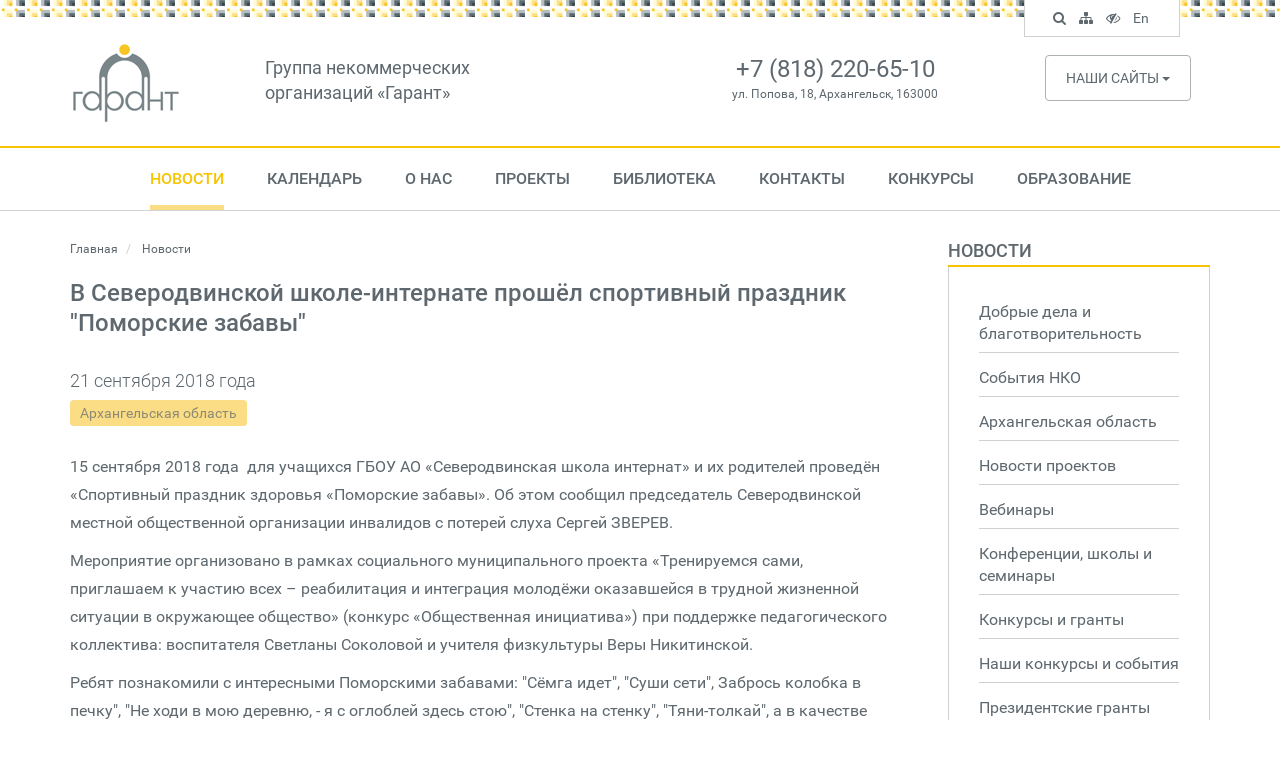

--- FILE ---
content_type: text/css
request_url: https://ngogarant.ru/css/fonts.css?v=3.2
body_size: 536
content:
/* roboto-300 - latin_cyrillic_cyrillic-ext */
@font-face {
  font-family: 'Roboto';
  font-style: normal;
  font-weight: 300;
  src: url('../fonts/roboto/roboto-v15-latin_cyrillic_cyrillic-ext-300.eot'); /* IE9 Compat Modes */
  src: local('Roboto Light'), local('Roboto-Light'),
       url('../fonts/roboto/roboto-v15-latin_cyrillic_cyrillic-ext-300.eot?#iefix') format('embedded-opentype'), /* IE6-IE8 */
       url('../fonts/roboto/roboto-v15-latin_cyrillic_cyrillic-ext-300.woff2') format('woff2'), /* Super Modern Browsers */
       url('../fonts/roboto/roboto-v15-latin_cyrillic_cyrillic-ext-300.woff') format('woff'), /* Modern Browsers */
       url('../fonts/roboto/roboto-v15-latin_cyrillic_cyrillic-ext-300.ttf') format('truetype'), /* Safari, Android, iOS */
       url('../fonts/roboto/roboto-v15-latin_cyrillic_cyrillic-ext-300.svg#Roboto') format('svg'); /* Legacy iOS */
}
@media screen and (-webkit-min-device-pixel-ratio:0) {
  @font-face {
      font-family: 'Roboto';
      font-weight: 300;
      font-style: normal;
      src: url('../fonts/roboto/roboto-v15-latin_cyrillic_cyrillic-ext-300.svg#Roboto') format('svg');
  }
}
/* roboto-regular - latin_cyrillic_cyrillic-ext */
@font-face {
  font-family: 'Roboto';
  font-style: normal;
  font-weight: 400;
  src: url('../fonts/roboto/roboto-v15-latin_cyrillic_cyrillic-ext-regular.eot'); /* IE9 Compat Modes */
  src: local('Roboto'), local('Roboto-Regular'),
       url('../fonts/roboto/roboto-v15-latin_cyrillic_cyrillic-ext-regular.eot?#iefix') format('embedded-opentype'), /* IE6-IE8 */
       url('../fonts/roboto/roboto-v15-latin_cyrillic_cyrillic-ext-regular.woff2') format('woff2'), /* Super Modern Browsers */
       url('../fonts/roboto/roboto-v15-latin_cyrillic_cyrillic-ext-regular.woff') format('woff'), /* Modern Browsers */
       url('../fonts/roboto/roboto-v15-latin_cyrillic_cyrillic-ext-regular.ttf') format('truetype'), /* Safari, Android, iOS */
       url('../fonts/roboto/roboto-v15-latin_cyrillic_cyrillic-ext-regular.svg#Roboto') format('svg'); /* Legacy iOS */
}
@media screen and (-webkit-min-device-pixel-ratio:0) {
  @font-face {
      font-family: 'Roboto';
      font-weight: 400;
      font-style: normal;
      src: url('../fonts/roboto/roboto-v15-latin_cyrillic_cyrillic-ext-regular.svg#Roboto') format('svg');
  }
}
/* roboto-500 - latin_cyrillic_cyrillic-ext */
@font-face {
  font-family: 'Roboto';
  font-style: normal;
  font-weight: 500;
  src: url('../fonts/roboto/roboto-v15-latin_cyrillic_cyrillic-ext-500.eot'); /* IE9 Compat Modes */
  src: local('Roboto Medium'), local('Roboto-Medium'),
       url('../fonts/roboto/roboto-v15-latin_cyrillic_cyrillic-ext-500.eot?#iefix') format('embedded-opentype'), /* IE6-IE8 */
       url('../fonts/roboto/roboto-v15-latin_cyrillic_cyrillic-ext-500.woff2') format('woff2'), /* Super Modern Browsers */
       url('../fonts/roboto/roboto-v15-latin_cyrillic_cyrillic-ext-500.woff') format('woff'), /* Modern Browsers */
       url('../fonts/roboto/roboto-v15-latin_cyrillic_cyrillic-ext-500.ttf') format('truetype'), /* Safari, Android, iOS */
       url('../fonts/roboto/roboto-v15-latin_cyrillic_cyrillic-ext-500.svg#Roboto') format('svg'); /* Legacy iOS */
}


--- FILE ---
content_type: application/javascript;charset=utf-8
request_url: https://w.uptolike.com/widgets/v1/widgets-batch.js?params=JTVCJTdCJTIycGlkJTIyJTNBJTIyMTc1ODM1NiUyMiUyQyUyMnVybCUyMiUzQSUyMmh0dHBzJTNBJTJGJTJGbmdvZ2FyYW50LnJ1JTJGbmV3cyUyRnZpZXclMkY2MDElMjIlN0QlNUQ=&mode=0&callback=callback__utl_cb_share_1768190111076364
body_size: 383
content:
callback__utl_cb_share_1768190111076364([{
    "pid": "1758356",
    "subId": 0,
    "initialCounts": {"fb":0,"tw":0,"tb":0,"ok":0,"vk":0,"ps":0,"gp":0,"mr":0,"lj":0,"li":0,"sp":0,"su":0,"ms":0,"fs":0,"bl":0,"dg":0,"sb":0,"bd":0,"rb":0,"ip":0,"ev":0,"bm":0,"em":0,"pr":0,"vd":0,"dl":0,"pn":0,"my":0,"ln":0,"in":0,"yt":0,"rss":0,"oi":0,"fk":0,"fm":0,"li":0,"sc":0,"st":0,"vm":0,"wm":0,"4s":0,"gg":0,"dd":0,"ya":0,"gt":0,"wh":0,"4t":0,"ul":0,"vb":0,"tm":0},
    "forceUpdate": ["fb","ok","vk","ps","gp","mr","my"],
    "extMet": false,
    "url": "https%3A%2F%2Fngogarant.ru%2Fnews%2Fview%2F601",
    "urlWithToken": "https%3A%2F%2Fngogarant.ru%2Fnews%2Fview%2F601%3F_utl_t%3DXX",
    "intScr" : false,
    "intId" : 0,
    "exclExt": false
}
])

--- FILE ---
content_type: application/javascript;charset=utf-8
request_url: https://w.uptolike.com/widgets/v1/version.js?cb=cb__utl_cb_share_1768190110279487
body_size: 396
content:
cb__utl_cb_share_1768190110279487('1ea92d09c43527572b24fe052f11127b');

--- FILE ---
content_type: application/javascript
request_url: https://ngogarant.ru/js/site.js?v=3.2
body_size: 2278
content:
(function($) {

    $(function() {
        CommonFixes.init();
        Nav.init();
        Search.init();
        Accessible.init();
        Calendar.init();
        Subscription.init();
    });

    var CommonFixes = {
        init: function(){
            $("<span>&darr;&nbsp;</span>").insertBefore(".desc");
            $("<span>&uarr;&nbsp;</span>").insertBefore(".asc");
            $("*[data-toggle=tooltip]").tooltip({container: "body"});
            // $(".form-phone").mask("+7(999)999-99-99", {placeholder:"_"});
        }
    };

    var Nav = {
        init: function(){
            $(".nav-dropdown").bind("mouseover", function(){
                $(this).find(".subnav").show();
                $(this).addClass("active-dropdown");
            }).bind("mouseout", function(){
                $(this).find(".subnav").hide();
                $(this).removeClass("active-dropdown");
            });
        }
    };

    var Search = {
        init: function() {
            $(".search-control a").bind("click", function(){
                var form = $(this).closest("ul").find(".nav-search");
                if (form.is(":visible")) {
                    form.hide();
                } else {
                    form.fadeIn();
                    form.find(".form-control").focus();
                }
                return false;
            });
        }
    };

    var SearchHints = {
        init: function(){
            var self = this,
                suggestions = new Bloodhound({
                    datumTokenizer: function(d) { return Bloodhound.tokenizers.whitespace(d.value); },
                    queryTokenizer: Bloodhound.tokenizers.whitespace,
                    remote: { url: "/documents/hint/%query", wildcard: "%query" }
                });
            suggestions.initialize();
            $(".library-input").typeahead({
                highlight: true,
                minLength: 3
            }, {
                name: 'hints',
                display: 'value',
                source: suggestions.ttAdapter()
            });
            $(".library-input").bind("typeahead:select", function(e, suggestion){
                $(this).closest("form").submit();
            });
            $(".library-input").bind("typeahead:autocomplete", function(e, suggestion){
                $(".library-input").val($(this).val());
            });
            $(".library-input").bind("keypress", function(e){
                if (e.keyCode === 13) {
                    $(this).closest("form").submit();
                }
            });
        }
    };

    var Calendar = {
        init: function() {
            var self = this;
            $(".calendar-prev").bind("click", function(){
                var mon = $(".calendar-mon"),
                    // mon = $(".calendar-mon")[0],
                    month = $(mon).data("mon");
                self.getCalendar(month, 'prev');
                return false;
            });
            $(".calendar-next").bind("click", function(){
                var mon = $(".calendar-mon"),
                    // mon = $(".calendar-mon")[2],
                    month = $(mon).data("mon");
                self.getCalendar(month, 'next');
                return false;
            });
            $("a.calendar-day").each(function(){
                var day = $(this).attr("href").substr(-10, 10),
                    dayData = day.split("-"),
                    dayDate = new Date(dayData[0], parseInt(dayData[1].replace("0", "")-1), dayData[2]),
                    now = new Date();
                // console.log(dayData);
                if (now.getTime() > dayDate.getTime()) {
                    // console.log(day);
                    $(this).addClass("day-passed");
                }
            });
        },
        getCalendar: function(month, direction) {
            $.get("/events/monthes/"+month+"/"+direction, {}, function(response){
                $(".calendar-container").html(response);
            }, "html");
        }
    };

    var Accessible = {
        init: function() {
            $(".toggle-accessible a, .navbar-accessible").bind("click", function(){
                $("body").toggleClass("accessible");
                return false;
            });
        }
    };

    var Subscription = {
        init: function() {
            var self = this;
            $("#subscription-form").bind("submit", function(){
                self.subscribe();
                return false;
            });
            $(".btn-subscribe").bind("click", function(){
                self.subscribe();
                return false;
            });
            $("body").on("click", ".resend-link", {}, function(){
                var email = $("#subscription-form").find("input[name=email]").val();
                if (!email || typeof(email) === "undefined") {
                    alert("Укажите E-mail!");
                } else {
                    self.email = email;
                    self.resend();
                }
                return false;
            });
        },
        subscribe: function() {
            var self = this;
            self.form = $("#subscription-form");
            $.post("/subscribers/subscribe", self.form.serialize(), function(response) {
                self.form.html('<div class="alert alert-success">' + response.message + '</div>');
            }, "json").fail(function(response){
                self.parseErrors(response);
            });
        },
        parseErrors: function(response) {
            var self = this,
                errors = response.responseJSON;
            self.clean();
            if (errors) {
                $.each(errors, function(key, val){
                    var id = "input[name="+key+"]";
                    self.form.find(id).closest(".form-group,.input-group").after('<div class="error text-danger">'+val[0]+'</div>');
                });
            }
        },
        clean: function() {
            this.form.find(".form-group,.input-group").removeClass("has-error");
            this.form.find(".error").remove();
        },
        resend: function() {
            var self = this;
            $.post("/subscribers/resend", { email: self.email }, function(response){
                self.form.html('<div class="alert alert-success">' + response.message + '</div>');
            }, "json").fail(function(response){
                self.parseErrors(response);
            });
        }
    };

})(jQuery);

var Modals = {
    display: function(title, content){
        $("#modal-dialog .modal-header h4").html(title);
        $("#modal-dialog .modal-body").html(content);
        $("#modal-dialog").modal({"show":true,"backdrop":true,"keyboard":true, "remote": false});
    },
    close: function(){
        $("#modal-dialog .modal-header h4").html('');
        $("#modal-dialog .modal-body").html('');
        $("#modal-dialog").modal('hide');
        $("#modal-save").unbind();
    },
    displayCart: function(title, content){
        $("#modal-cart .modal-header h4").html(title);
        $("#modal-cart .modal-body").html(content);
        $("#modal-cart").modal({"show":true,"backdrop":true,"keyboard":true, "remote": false});
    },
    closeCart: function(){
        $("#modal-cart .modal-header h4").html('');
        $("#modal-cart .modal-body").html('');
        $("#modal-cart").modal('hide');
        $("#modal-cart .modal-save").unbind();
    },
    alert: function(title, message){
        var self = this;
        $("#modal-alert .modal-header h4").html(title);
        $("#modal-alert .modal-body").html(message);
        $("#modal-alert").modal({"show":true,"backdrop":true,"keyboard":true, "remote": false});
        $("#alert-close").bind('click', function(){
            self.closeAlert();
            return false;
        });
    },
    closeAlert: function(){
        $("#modal-alert .modal-header h4").html('');
        $("#modal-alert .modal-body").html('');
        $("#modal-alert").modal('hide');
        $("#alert-close").unbind();
    },
    panel: function(title, message){
        $("#modal-panel .modal-header h4").html(title);
        $("#modal-panel .modal-body").html(message);
        $("#modal-panel").modal({"show":true,"backdrop":true,"keyboard":true, "remote": false});
    },
    panelClose: function(){
        $("#modal-panel .modal-header h4").html('');
        $("#modal-panel .modal-body").html('');
        $("#modal-panel").modal('hide');
    }
};
